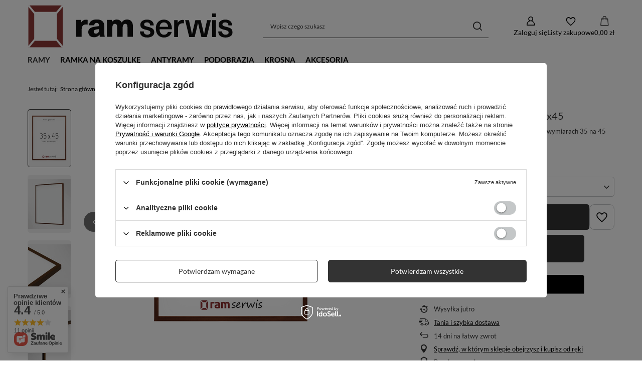

--- FILE ---
content_type: text/css
request_url: https://ramserwis.net/data/designs/60dd8e70bb8d74.72606172_14/gfx/pol/custom.css.gzip?r=1765446888
body_size: -8
content:
#search > div > div.product__prices {
display: none!important;
}

strong.price.--normal.--main {
    display: none !important;
}
.product__prices {
    display: none !important;
}

--- FILE ---
content_type: image/svg+xml
request_url: https://ramserwis.net/data/gfx/mask/pol/logo_1_big.svg
body_size: 9251
content:
<svg width="779" height="190" viewBox="0 0 779 190" fill="none" xmlns="http://www.w3.org/2000/svg">
<rect x="3" y="15" width="130.462" height="160" fill="#8C3936"/>
<rect x="25.1538" y="39.6154" width="86.1538" height="110.769" fill="white"/>
<path d="M3 15L133.462 175M3 175L133.462 15" stroke="white" stroke-width="7"/>
<g clip-path="url(#clip0_33_31)">
<path d="M222.036 69.5525C223.92 69.5525 226.181 69.8067 228.065 70.3149V88.3583C225.93 87.9771 223.794 87.723 221.659 87.723C211.107 87.723 205.329 94.4575 205.329 106.783V135.119H184.476V70.5691H203.821V79.4637H204.073C208.469 72.6021 214.247 69.5525 222.036 69.5525Z" fill="#111111"/>
<path d="M262.238 68.536C281.834 68.536 291.255 77.6848 291.255 94.7116V116.948C291.255 125.335 291.883 130.671 293.139 135.119H274.297C273.669 132.577 273.418 129.782 273.418 126.732H273.166C268.267 133.467 261.107 136.771 252.44 136.771C238.622 136.771 230.457 128.257 230.457 116.948C230.457 105.893 237.115 99.0319 255.831 96.1094C260.479 95.347 267.262 94.5846 271.157 94.3304V92.0432C271.157 84.8005 267.514 81.878 262.238 81.878C256.585 81.878 253.319 85.0546 253.193 90.8997H233.095C233.723 78.7013 242.516 68.536 262.238 68.536ZM271.157 108.181V105.893C268.016 106.021 263.117 106.529 259.851 107.164C253.57 108.435 251.058 110.849 251.058 115.423C251.058 119.871 253.947 122.793 259.223 122.793C262.363 122.793 265.755 121.777 268.016 119.49C270.654 116.694 271.157 113.517 271.157 108.181Z" fill="#111111"/>
<path d="M377.748 68.9172C391.44 68.9172 400.108 77.9389 400.108 95.474V135.119H379.255V97.7612C379.255 89.3749 376.115 85.3087 370.839 85.3087C364.433 85.3087 360.915 91.0267 360.915 102.336V135.119H340.063V96.8718C340.063 89.2478 336.923 85.3087 331.647 85.3087C325.115 85.3087 321.598 91.0267 321.598 102.336V135.119H300.745V70.5691H320.216V77.9389H320.467C324.864 71.9668 330.642 68.9172 338.43 68.9172C346.972 68.9172 353.63 72.6021 357.273 80.099C361.92 73.2375 368.076 68.9172 377.748 68.9172Z" fill="#111111"/>
<path d="M207.967 170.316C224.171 170.316 233.718 177.94 233.844 192.298H220.026C220.026 184.547 215.504 180.862 207.841 180.862C201.183 180.862 197.289 183.785 197.289 188.486C197.289 194.077 201.686 195.221 211.735 197.762C223.417 200.812 235.853 203.607 235.853 218.982C235.853 230.672 225.553 238.678 209.097 238.678C192.013 238.678 181.587 230.927 181.462 215.552H196.033C196.033 223.43 200.806 227.877 209.348 227.877C216.634 227.877 220.905 224.7 220.905 219.872C220.905 213.264 215.88 211.994 204.826 209.198C194.149 206.53 182.969 204.116 182.969 189.63C182.969 178.194 193.018 170.316 207.967 170.316Z" fill="#111111"/>
<path d="M272.633 228.004C280.798 228.004 286.074 223.557 287.33 217.33H302.027C299.64 228.893 289.34 238.678 272.633 238.678C253.162 238.678 241.731 224.573 241.731 203.734C241.731 184.674 253.036 170.316 272.381 170.316C286.953 170.316 297.505 178.829 301.022 192.298C302.278 196.365 302.781 201.193 302.781 207.419H255.926C256.428 222.032 263.714 228.004 272.633 228.004ZM272.381 180.99C263.714 180.99 257.433 186.708 256.177 197.889H288.46C287.455 186.58 280.923 180.99 272.381 180.99Z" fill="#111111"/>
<path d="M343.42 171.333C345.053 171.333 347.063 171.587 348.696 171.968V184.802C346.938 184.42 345.305 184.293 343.672 184.293C332.241 184.293 325.96 191.663 325.96 205.132V236.772H311.639V172.222H324.955V181.752H325.206C329.477 174.763 335.507 171.333 343.42 171.333Z" fill="#111111"/>
<path d="M435.24 236.772H414.765L408.233 210.088C405.972 200.939 403.962 191.663 402.077 182.26H401.826C399.942 191.663 397.932 200.939 395.671 210.088L389.139 236.772H368.663L353.087 172.222H367.407L373.186 198.143C375.321 207.546 377.331 217.33 378.964 226.733H379.215C381.099 217.33 383.235 208.055 385.496 198.652L391.902 172.222H412.001L418.408 198.652C420.669 208.055 422.804 217.33 424.688 226.733H424.94C426.573 217.33 428.582 207.546 430.718 198.143L436.496 172.222H450.817L435.24 236.772Z" fill="#111111"/>
<path d="M470.041 160.151H455.721V146.3H470.041V160.151ZM470.041 236.772H455.721V172.222H470.041V236.772Z" fill="#111111"/>
<path d="M505.31 170.316C521.514 170.316 531.061 177.94 531.187 192.298H517.369C517.369 184.547 512.847 180.862 505.184 180.862C498.526 180.862 494.632 183.785 494.632 188.486C494.632 194.077 499.029 195.221 509.078 197.762C520.76 200.812 533.196 203.607 533.196 218.982C533.196 230.672 522.896 238.678 506.44 238.678C489.356 238.678 478.93 230.927 478.805 215.552H493.376C493.376 223.43 498.149 227.877 506.691 227.877C513.977 227.877 518.248 224.7 518.248 219.872C518.248 213.264 513.223 211.994 502.169 209.198C491.492 206.53 480.312 204.116 480.312 189.63C480.312 178.194 490.361 170.316 505.31 170.316Z" fill="#111111"/>
</g>
<g clip-path="url(#clip1_33_31)">
<path d="M467.22 -31.4689C469.104 -31.4689 471.365 -31.2148 473.249 -30.7065V-12.6632C471.114 -13.0444 468.978 -13.2985 466.843 -13.2985C456.291 -13.2985 450.513 -6.56398 450.513 5.76144V34.0972H429.66V-30.4524H449.005V-21.5578H449.256C453.653 -28.4194 459.431 -31.4689 467.22 -31.4689Z" fill="#111111"/>
<path d="M507.422 -32.4855C527.018 -32.4855 536.439 -23.3367 536.439 -6.30985V15.9267C536.439 24.3131 537.067 29.6499 538.323 34.0972H519.481C518.853 31.5559 518.602 28.7604 518.602 25.7108H518.35C513.451 32.4453 506.291 35.749 497.624 35.749C483.806 35.749 475.641 27.2356 475.641 15.9267C475.641 4.87197 482.299 -1.9896 501.015 -4.91212C505.663 -5.67452 512.446 -6.43691 516.341 -6.69104V-8.97824C516.341 -16.221 512.698 -19.1435 507.422 -19.1435C501.769 -19.1435 498.503 -15.9669 498.377 -10.1218H478.279C478.907 -22.3202 487.7 -32.4855 507.422 -32.4855ZM516.341 7.15916V4.87198C513.2 4.99904 508.301 5.5073 505.035 6.14263C498.754 7.41329 496.242 9.82755 496.242 14.4019C496.242 18.8493 499.131 21.7718 504.407 21.7718C507.547 21.7718 510.939 20.7552 513.2 18.468C515.838 15.6726 516.341 12.4959 516.341 7.15916Z" fill="#111111"/>
<path d="M622.932 -32.1043C636.624 -32.1043 645.292 -23.0826 645.292 -5.54745V34.0972H624.439V-3.26026C624.439 -11.6466 621.299 -15.7127 616.023 -15.7127C609.617 -15.7127 606.099 -9.99476 606.099 1.31412V34.0972H585.247V-4.14972C585.247 -11.7737 582.107 -15.7127 576.831 -15.7127C570.299 -15.7127 566.781 -9.99476 566.781 1.31412V34.0972H545.929V-30.4524H565.4V-23.0826H565.651C570.047 -29.0547 575.826 -32.1043 583.614 -32.1043C592.156 -32.1043 598.814 -28.4194 602.457 -20.9225C607.104 -27.784 613.26 -32.1043 622.932 -32.1043Z" fill="#111111"/>
<path d="M453.151 69.2945C469.355 69.2945 478.902 76.9185 479.028 91.2769H465.21C465.21 83.5259 460.688 79.841 453.025 79.841C446.367 79.841 442.473 82.7635 442.473 87.465C442.473 93.0559 446.87 94.1995 456.919 96.7408C468.601 99.7904 481.037 102.586 481.037 117.961C481.037 129.651 470.737 137.656 454.281 137.656C437.197 137.656 426.771 129.905 426.646 114.53H441.217C441.217 122.408 445.99 126.855 454.532 126.855C461.818 126.855 466.089 123.679 466.089 118.85C466.089 112.243 461.064 110.972 450.01 108.177C439.333 105.508 428.153 103.094 428.153 88.6086C428.153 77.1726 438.202 69.2945 453.151 69.2945Z" fill="#111111"/>
<path d="M517.817 126.983C525.982 126.983 531.258 122.535 532.514 116.309H547.211C544.824 127.872 534.524 137.656 517.817 137.656C498.346 137.656 486.915 123.552 486.915 102.713C486.915 83.653 498.22 69.2945 517.565 69.2945C532.137 69.2945 542.689 77.8079 546.206 91.2769C547.462 95.3431 547.965 100.172 547.965 106.398H501.11C501.612 121.01 508.898 126.983 517.817 126.983ZM517.565 79.9681C508.898 79.9681 502.617 85.686 501.361 96.8679H533.644C532.639 85.559 526.107 79.9681 517.565 79.9681Z" fill="#111111"/>
<path d="M588.604 70.311C590.237 70.311 592.247 70.5652 593.88 70.9464V83.78C592.122 83.3988 590.489 83.2718 588.856 83.2718C577.425 83.2718 571.144 90.6416 571.144 104.111V135.75H556.823V71.2005H570.139V80.7304H570.39C574.661 73.7418 580.691 70.311 588.604 70.311Z" fill="#111111"/>
<path d="M680.424 135.75H659.949L653.417 109.066C651.155 99.9174 649.146 90.6416 647.261 81.2387H647.01C645.126 90.6416 643.116 99.9174 640.855 109.066L634.323 135.75H613.847L598.271 71.2005H612.591L618.37 97.122C620.505 106.525 622.515 116.309 624.148 125.712H624.399C626.283 116.309 628.419 107.033 630.68 97.6302L637.086 71.2005H657.185L663.592 97.6302C665.853 107.033 667.988 116.309 669.872 125.712H670.124C671.757 116.309 673.766 106.525 675.902 97.122L681.68 71.2005H696.001L680.424 135.75Z" fill="#111111"/>
<path d="M715.225 59.1292H700.905V45.279H715.225V59.1292ZM715.225 135.75H700.905V71.2005H715.225V135.75Z" fill="#111111"/>
<path d="M750.494 69.2945C766.698 69.2945 776.245 76.9185 776.371 91.2769H762.553C762.553 83.5259 758.031 79.841 750.368 79.841C743.71 79.841 739.816 82.7635 739.816 87.465C739.816 93.0559 744.213 94.1995 754.262 96.7408C765.944 99.7904 778.38 102.586 778.38 117.961C778.38 129.651 768.08 137.656 751.624 137.656C734.54 137.656 724.114 129.905 723.988 114.53H738.56C738.56 122.408 743.333 126.855 751.875 126.855C759.161 126.855 763.432 123.679 763.432 118.85C763.432 112.243 758.407 110.972 747.353 108.177C736.676 105.508 725.496 103.094 725.496 88.6086C725.496 77.1726 735.545 69.2945 750.494 69.2945Z" fill="#111111"/>
</g>
<defs>
<clipPath id="clip0_33_31">
<rect width="221.184" height="69.12" fill="white" transform="translate(181.462 68.536)"/>
</clipPath>
<clipPath id="clip1_33_31">
<rect width="351.735" height="93.312" fill="white" transform="translate(426.646 44.344)"/>
</clipPath>
</defs>
</svg>
